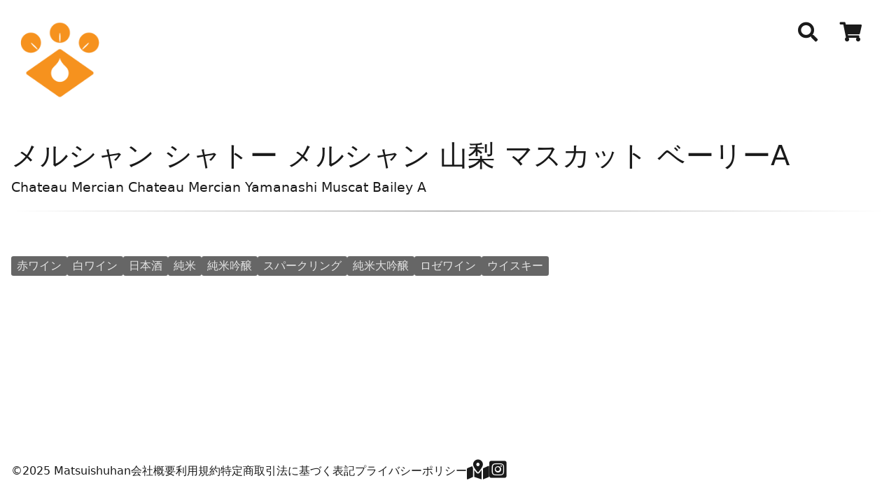

--- FILE ---
content_type: text/html; charset=utf-8
request_url: https://matsuishuhan.com/items/225
body_size: 1362
content:
<!doctype html><html lang="ja"><head><meta charset="utf-8"><meta http-equiv="X-UA-Compatible" content="IE=edge"><meta name="viewport" content="width=device-width, initial-scale=1"><title>メルシャン シャトー メルシャン 山梨 マスカット ベーリーA - 松井酒販株式会社</title><link rel="stylesheet" href="https://cdnjs.cloudflare.com/ajax/libs/font-awesome/5.15.4/css/all.css"><link rel="icon" href="/favicon.ico"><link rel="stylesheet" href="/app-StwwxkHo.css"><script type="module" src="/app-DSRx4hE7.js"></script> <script async src="https://www.googletagmanager.com/gtag/js?id=UA-23552998-1"></script> <script>
      window.dataLayer = window.dataLayer || [];
      function gtag() {
        dataLayer.push(arguments);
      }
      gtag('js', new Date());
      gtag('config', 'UA-23552998-1');
    </script><link rel="canonical" href="https://matsuishuhan.com/items/225"></head><body><header><a href="/"><img class="logo" src="/images/msicon320.png" alt="matsuishuhan"></a><ul class="nav"><li><i class="fas fa-search"></i></li><li><a href="/cart"><i class="fas fa-shopping-cart"></i></a></li><li class="dropdown" id="user-state"></li></ul></header><main><section id="alert" class="hidden-print"></section><div id="item"><h1 class="title">メルシャン シャトー メルシャン 山梨 マスカット ベーリーA</h1><h5 class="subtitle">Chateau Mercian Chateau Mercian Yamanashi Muscat Bailey A</h5><ul class="skus"></ul></div><ul class="tags"><li class="tag"><a href="/tags/赤ワイン">赤ワイン</a></li><li class="tag"><a href="/tags/白ワイン">白ワイン</a></li><li class="tag"><a href="/tags/日本酒">日本酒</a></li><li class="tag"><a href="/tags/純米">純米</a></li><li class="tag"><a href="/tags/純米吟醸">純米吟醸</a></li><li class="tag"><a href="/tags/スパークリング">スパークリング</a></li><li class="tag"><a href="/tags/純米大吟醸">純米大吟醸</a></li><li class="tag"><a href="/tags/ロゼワイン">ロゼワイン</a></li><li class="tag"><a href="/tags/ウイスキー">ウイスキー</a></li></ul></main><footer><nav aria-label="footer navigation"><ul><li><span>&copy;2025 Matsuishuhan</span></li><li><a href="/pages/aboutus">会社概要</a></li><li><a href="/pages/termsofservice">利用規約</a></li><li><a href="/pages/tradelaw">特定商取引法に基づく表記</a></li><li><a href="/pages/privacy">プライバシーポリシー</a></li><li><a id="map" rel="nofollow"><i class="fas fa-map-marked-alt"></i></a></li><!--<li>
              <a
                href="https://twitter.com/matsuishuhan"
                target="_blank"
                rel="noopener noreferrer nofollow"
              >
                <i class="fab fa-twitter-square"></i>
              </a>
            </li>--><li><a href="https://www.instagram.com/matsuishuhan/" target="_blank" rel="noopener noreferrer nofollow"><i class="fab fa-instagram-square"></i></a></li></ul></nav></footer><script defer src="https://static.cloudflareinsights.com/beacon.min.js/vcd15cbe7772f49c399c6a5babf22c1241717689176015" integrity="sha512-ZpsOmlRQV6y907TI0dKBHq9Md29nnaEIPlkf84rnaERnq6zvWvPUqr2ft8M1aS28oN72PdrCzSjY4U6VaAw1EQ==" data-cf-beacon='{"version":"2024.11.0","token":"8caad596cd7345f28651096e87df0113","r":1,"server_timing":{"name":{"cfCacheStatus":true,"cfEdge":true,"cfExtPri":true,"cfL4":true,"cfOrigin":true,"cfSpeedBrain":true},"location_startswith":null}}' crossorigin="anonymous"></script>
</body></html>

--- FILE ---
content_type: text/javascript; charset=utf-8
request_url: https://matsuishuhan.com/app-DSRx4hE7.js
body_size: 765
content:
globalThis.addEventListener("DOMContentLoaded",()=>{s(),c(),r(),i();const t=document.getElementById("user-state");t!==null&&fetch("/auth/user").then(e=>e.text()).then(e=>{t.innerHTML=e,o()})});const s=()=>{const t=document.createElement("div");t.setAttribute("id","mask"),t.classList.add("ready","active");const e=document.createElement("div");e.setAttribute("id","loader");const d=document.createElement("div");d.setAttribute("id","spinner"),e.appendChild(d),t.appendChild(e),document.body.appendChild(t),globalThis.addEventListener("load",()=>{t.classList.remove("active"),setTimeout(()=>{t.parentNode!==null&&t.parentNode.removeChild(t)},200)})},o=()=>{const t=document.querySelector(".dropdown");if(t){const e=t.querySelector("ul");t.addEventListener("click",()=>{d(e)});const d=n=>{n.style.display="block";const a=document.createElement("div");a.setAttribute("id","mask"),document.body.appendChild(a),a.classList.add("ready"),setTimeout(()=>{a.classList.add("active")},100),a.addEventListener("click",()=>{n.style.display="none",a.classList.remove("active"),setTimeout(()=>{a.parentNode!==null&&a.parentNode.removeChild(a)},200)})}}},i=()=>{const t=document.querySelector(".fa-search");t!==null&&t.addEventListener("click",()=>{const e=document.createElement("form");e.setAttribute("action","/search"),e.setAttribute("method","get");const d=document.createElement("input");d.setAttribute("type","text"),d.setAttribute("name","q"),e.setAttribute("id","q"),e.appendChild(d);const n=document.createElement("div");n.setAttribute("id","mask"),n.appendChild(e),document.body.appendChild(n),n.classList.add("ready"),setTimeout(()=>{n.classList.add("active")},100),d.focus(),d.addEventListener("blur",()=>{n.classList.remove("active"),setTimeout(()=>{n.parentNode!==null&&n.parentNode.removeChild(n)},200)})})},r=()=>{document.querySelector(".hide-alert")!=null&&document.querySelectorAll(".hide-alert").forEach(t=>{t.addEventListener("click",e=>{e.preventDefault();const n=e.currentTarget.parentNode;n.style.display="none"})})},c=()=>{const t=document.createElement("div");t.setAttribute("id","googlemap"),t.innerHTML='<iframe src="https://www.google.com/maps/embed?pb=!1m18!1m12!1m3!1d3273.3585116068157!2d135.402814751301!3d34.87234268141652!2m3!1f0!2f0!3f0!3m2!1i1024!2i768!4f13.1!3m3!1m2!1s0x6000f637b296b453%3A0x92f55abb26eee8b8!2z5p2-5LqV6YWS6LKp5qCq5byP5Lya56S-!5e0!3m2!1sen!2sjp!4v1555556925323!5m2!1sen!2sjp" frameborder="0" style="border: 0" allowfullscreen></iframe>';const e=document.getElementById("map");e&&e.addEventListener("click",d=>{d.preventDefault(),l(t)})},l=t=>{const e=document.createElement("div"),d=document.createElement("div"),n=document.createElement("i");n.classList.add("fas","fa-times-circle","close"),e.setAttribute("id","mask"),d.setAttribute("id","modal"),d.appendChild(t),d.appendChild(n),document.body.appendChild(e),document.body.appendChild(d),e.classList.add("ready"),setTimeout(()=>{e.classList.add("active")},100),[e,n].forEach(a=>{a.addEventListener("click",()=>{d.parentNode&&(d.parentNode.removeChild(d),e.classList.remove("active"),setTimeout(()=>{e.parentNode!==null&&e.parentNode.removeChild(e)},200))})})};
//# sourceMappingURL=app-DSRx4hE7.js.map
